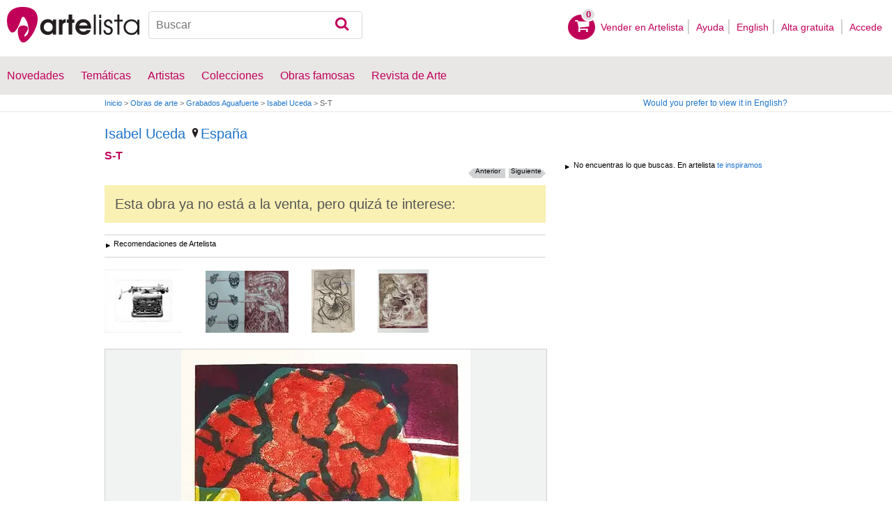

--- FILE ---
content_type: text/html; charset=utf-8
request_url: https://www.artelista.com/obra/6923302022164514-st.html
body_size: 10717
content:
<!doctype html>
<html lang="es" prefix="og: http://ogp.me/ns#">
	<head>
				<meta charset="utf-8">

		<meta name="viewport" content="width=device-width, initial-scale=1, minimum-scale=1, maximum-scale=5">

		<title>S-T, Isabel Uceda - Artelista</title>
		<meta name="description" content="Comprar S-T - Grabados de Isabel Uceda por 498,00 USD en Artelista, con gastos de envío y devolución gratuitos a todo el mundo">
		<meta name="keywords" content="Aguafuerte,Grabados">

		<meta name="apple-mobile-web-app-title" content="Artelista">
		<meta name="application-name" content="Artelista">
		<meta name="theme-color" content="#C00058">
		<meta name="msapplication-TileColor" content="#B91D47">

        
		<meta property="og:title" content="S-T, Isabel Uceda - Artelista"/>
<meta property="og:url" content="https://www.artelista.com/obra/6923302022164514-st.html"/>
<meta property="og:image" content="https://artwork.art-cdn.com/154574/isabeluceda-grabado-s-t_633x550.jpg"/>
<meta property="og:site_name" content="Artelista"/>
<meta property="og:description" content="Comprar S-T - Grabados de Isabel Uceda por 498,00 USD en Artelista, con gastos de envío y devolución gratuitos a todo el mundo"/>
<meta property="fb:app_id" content="155847597772439"/>

                <link rel="dns-prefetch" href="https://res.art-cdn.com">
        <link rel="dns-prefetch" href="https://artwork.art-cdn.com">
        <link rel="dns-prefetch" href="https://user.art-cdn.com">
        <link rel="dns-prefetch" href="https://www.googletagmanager.com">
        <link rel="dns-prefetch" href="https://pagead2.googlesyndication.com">

				<link rel="apple-touch-icon" sizes="180x180" href="https://res.art-cdn.com/images/logo/icon/apple-touch-icon.png">
		<link rel="icon" type="image/png" sizes="32x32" href="https://res.art-cdn.com/images/logo/icon/favicon-32x32.png">
		<link rel="icon" type="image/png" sizes="16x16" href="https://res.art-cdn.com/images/logo/icon/favicon-16x16.png">
		<link rel="manifest" href="https://res.art-cdn.com/site.webmanifest">
		<link rel="mask-icon" href="https://res.art-cdn.com/images/logo/icon/safari-pinned-tab.svg" color="#C00058">
		<link rel="shortcut icon" href="https://res.art-cdn.com/images/logo/icon/favicon.ico">

							
			<link rel="alternate" hreflang="es" href="https://www.artelista.com/obra/6923302022164514-st.html">
			<link rel="alternate" hreflang="en" href="https://www.artelista.com/en/artwork/6923302022164514-st.html">
		
				<link rel="stylesheet" href="https://res.art-cdn.com/19.2/css/principales.css">

									<link rel="stylesheet" href="https://res.art-cdn.com/19.2/css/obra2.css">
					
					<link rel="stylesheet" href="https://res.art-cdn.com/19.2/css/ficha.css">
		
		
		
					<link rel="stylesheet" href="https://res.art-cdn.com/19.2/css/libs/1.8.23.jquery-ui.css">
		
		<link rel="stylesheet" href="https://res.art-cdn.com/19.2/css/libs/fancybox/jquery.fancybox-1.3.4.css">

		
		
		
		
		
		
		
		
		<link rel="stylesheet" href="https://res.art-cdn.com/19.2/css/responsive.css">

				
		<script>
		window["gtag_enable_tcf_support"] = true;
</script>
<script async src="https://www.googletagmanager.com/gtag/js?id=G-1VML66L1LS"></script>
<script>
	window.dataLayer = window.dataLayer || [];
	function gtag(){dataLayer.push(arguments);}

		gtag("consent", "default", {
		"ad_user_data": "denied",
		"ad_personalization": "denied",
		"ad_storage": "denied",
		"analytics_storage": "denied",
		"wait_for_update": 500
	});

		window.googlefc = window.googlefc || {};
	window.googlefc.callbackQueue = window.googlefc.callbackQueue || [];

	window.googlefc.callbackQueue.push({
		"CONSENT_DATA_READY": () => __tcfapi("addEventListener", 2.2, (data) => {
			if (data.gdprApplies) {
								gtag("consent", "update", {
										"analytics_storage": data.publisher.consents["8"] ? "granted" : "denied"
				});
			} else {
								gtag("consent", "update", {
					"ad_user_data": "granted",
					"ad_personalization": "granted",
					"ad_storage": "granted",
					"analytics_storage": "granted"
				});
			}
		})
	});

		gtag("js", new Date());
	gtag("config", "G-1VML66L1LS", {
				"currency": "USD",
		"transport_type": "beacon"
	});

	</script>
			<script>
		var googletag = googletag || {};
		googletag.cmd = googletag.cmd || [];

		(function() {
			var gads = document.createElement('script');
			gads.async = true;
			gads.type = 'text/javascript';
			var useSSL = 'https:' == document.location.protocol;
			gads.src = (useSSL ? 'https:' : 'http:') +
			'//www.googletagservices.com/tag/js/gpt.js';
			var node = document.getElementsByTagName('script')[0];
			node.parentNode.insertBefore(gads, node);
		})();
	</script>
			<script>
				googletag.cmd.push(function() {
											googletag.defineSlot("/1004183/Roba", [300, 250], "div-gpt-ad-1366014521193-roba")
														.addService(googletag.pubads());
					
					googletag.pubads().enableSingleRequest();
					googletag.pubads().collapseEmptyDivs();
					googletag.enableServices();
				});
			</script>
					<script>
	navigator.sendBeacon && navigator.sendBeacon(atob("aHR0cHM6Ly93d3cuYXJ0ZWxpc3RhLmNvbS9zdGF0cw=="), '{"awv":[155573,1769242106,"56964223ff9548636201d3d476c5008e0732aa601ffb9ec72e7f36028acdaa75"]}');
</script>
	</head>

	
	<body>
		<header id="dsk">
			<div id="header-first">
				<div id="header-mobile-left">
					<i data-menu="mobile-menu-header" class="mobile-menu-toggle fa fa-menu"></i>
				</div>

				<div class="fl-left logo">
					<a href="https://www.artelista.com/">
						<img src="https://res.art-cdn.com/img/logo/artelista.png" srcset="https://res.art-cdn.com/img/logo/artelista-2x.png 2x" title="Artelista. The greatest art window" alt="Artelista. The greatest art window" width="190" height="51">

											</a>
				</div>

				<div id="mobile-cart" data-append="header-cart" data-mq="mobile"></div>

				<div class="buscador-header" data-append="header-search" data-mq="desktop">
					<form id="frm_search" role="search" method="get" class="searchform" action="https://www.artelista.com/search_results.php">
						<div class="searchboxwrapper">
							<input class="searchbox" type="search" id="search_box" name="q" placeholder="Buscar" aria-label="Buscar">
							<button type="submit" class="searchsubmit action-btn no_popular_subjects fa fa-search" id="searchsubmit" aria-label="Buscar"></button>
						</div>
					</form>
				</div>

								<nav id="header-user-desktop">
					<ul class="fl-right private-menu" data-append="header-user" data-mq="desktop">
						<li id="header-cart-desktop" data-append="header-cart" data-mq="desktop">
							<a href="https://www.artelista.com/cartosc.html" class="cart" title="Ver carrito">
								<div class="num-cart"><span id="itemCartsNumber">0</span></div>
								<div class="bg-pink-icon"><i class="fa fa-basket"></i></div>
							</a>
						</li>

													<li>
								<a href="https://www.artelista.com/vender-en-artelista.html">Vender en Artelista</a>
							</li>
						
						<li>
							<a href="https://www.artelista.com/ayuda.html">Ayuda</a>
						</li>

						<li>
							<a href="https://www.artelista.com/en/artwork/6923302022164514-st.html" hreflang="en">English</a>
						</li>

													<li>
								<a href="https://www.artelista.com/signup.html" class="trackevent" id="track_signup">Alta gratuita&nbsp;</a>
							</li>

							<li id="login-box-menu">
								<a href="https://www.artelista.com/login.php" rel="login-box" class="view-modal-box trackevent" id="track_login">Accede</a>

								<i class="submenu-toggle fa fa-up-dir"></i>

								<div class="ventana-modal submenu" id="login-box">
									<div class="flecha"></div>
									<div id="ventana-modal-interior">
										<form method="post" action="https://www.artelista.com/login.php">
											<input type="email" placeholder="Email" name="email">
											<input type="password" style="margin-bottom:0" placeholder="Contraseña" name="pass">

											<label id="login-box-remember">
												<input type="checkbox" value="1" name="recordar" checked>
												<span>Recordar mis datos</span>
											</label>

											<div id="login-box-button">
												<button type="submit" class="button-fucsia">Acceder</button>
											</div>

											<a href="https://www.artelista.com/renew.php" class="modal-password">¿Has olvidado tu contraseña?</a>
											<div class="recaptcha"></div>

<div class="recaptcha-text">
	Protegido por reCAPTCHA | <a href="https://policies.google.com/privacy?hl=es" target="_blank" rel="noopener">Privacidad</a> - <a href="https://policies.google.com/terms?hl=es" target="_blank" rel="noopener">Condiciones</a>
</div>

<div class="form-orders-error recaptcha-error error-g-recaptcha-response">
	<p>Es necesario validar que no eres un robot.</p>
</div>											<div class="clearfix"></div>
										</form>
									</div>
								</div>
							</li>
											</ul>
				</nav>

											</div>

			<div class="clear"></div>

							<div class="header-second">
					<nav>
						<ul class="menu-general" data-append="header-menu" data-mq="desktop">
							<li>
								<a href="https://www.artelista.com/pro/arte-T0P0E0V0-0-0Lall.html">Novedades</a>
								<i class="submenu-toggle fa fa-up-dir"></i>

								<div class="submenu">
									 <div class="col_1">
										<ul>
											<li><a href="https://www.artelista.com/pro/pintura-T1P0E0V0-0-0Lall.html">Pintura</a></li>
											<li><a href="https://www.artelista.com/pro/escultura-T2P0E0V0-0-0Lall.html">Escultura</a></li>
											<li><a href="https://www.artelista.com/pro/dibujo-T3P0E0V0-0-0Lall.html">Dibujo</a></li>
											<li><a href="https://www.artelista.com/pro/fotografia-T5P0E0V0-0-0Lall.html">Fotografía</a></li>
											<li><a href="https://www.artelista.com/pro/grabados-T4P0E0V0-0-0Lall.html">Grabados</a></li>
											<li><a href="https://www.artelista.com/pro/collage-T6P0E0V0-0-0Lall.html">Collage</a></li>
											<li><a href="https://www.artelista.com/pro/net-artarte-digital-T8P0E0V0-0-0Lall.html">NetArt</a></li>
										</ul>
									</div>

									<div class="col_1">
										<ul>
											<li><a href="https://www.artelista.com/pro.html">Artistas profesionales</a></li>
										</ul>
									</div>
								</div>
							</li>

							<li>
								<a href="https://www.artelista.com/catalogo.html">Temáticas</a>
								<i class="submenu-toggle fa fa-up-dir"></i>

								<div class="submenu">
																												<div class="col_1">
											<ul>
																																							<li><a href="https://www.artelista.com/tags/abstracto">Abstracto</a></li>
																																																				<li><a href="https://www.artelista.com/tags/ciudades">Urbano</a></li>
																																																				<li><a href="https://www.artelista.com/tags/paisaje">Paisaje</a></li>
																																																				<li><a href="https://www.artelista.com/tags/marina">Marina</a></li>
																																																				<li><a href="https://www.artelista.com/tags/etnico">Étnico</a></li>
																																				</ul>
										</div>
																			<div class="col_1">
											<ul>
																																							<li><a href="https://www.artelista.com/tags/desnudos">Desnudos</a></li>
																																																				<li><a href="https://www.artelista.com/tags/figura">Figura</a></li>
																																																				<li><a href="https://www.artelista.com/tags/animales">Animales</a></li>
																																																				<li><a href="https://www.artelista.com/tags/musica">Música</a></li>
																																																				<li><a href="https://www.artelista.com/tags/interiores">Interiores</a></li>
																																				</ul>
										</div>
																			<div class="col_1">
											<ul>
																																							<li><a href="https://www.artelista.com/tags/retrato">Retrato</a></li>
																																																				<li><a href="https://www.artelista.com/tags/bodegones">Bodegones</a></li>
																																																				<li><a href="https://www.artelista.com/tags/floral">Floral</a></li>
																																																				<li><a href="https://www.artelista.com/tags/deportes">Deportes</a></li>
																																																				<li><a href="https://www.artelista.com/tags/historia">Historia</a></li>
																																				</ul>
										</div>
																			<div class="col_1">
											<ul>
																																																</ul>
										</div>
																	</div>
							</li>

							<li>
								<a href="https://www.artelista.com/autor/a" class="trackevent" id="track_artistas">Artistas</a>
								<i class="submenu-toggle fa fa-up-dir"></i>

								<div class="submenu">
									<div class="col_1">
										<ul>
											<li><a href="https://www.artelista.com/autor/a-Espana_P1.html" title="Artistas de España">España</a></li>
											<li><a href="https://www.artelista.com/autor/a-Argentina_P10.html" title="Artistas de Argentina">Argentina</a></li>
											<li><a href="https://www.artelista.com/autor/a-Mexico_P118.html" title="Artistas de México">México</a></li>
											<li><a href="https://www.artelista.com/autor/a-Colombia_P41.html" title="Artistas de Colombia">Colombia</a></li>
											<li><a href="https://www.artelista.com/autor/a-Chile_P38.html" title="Artistas de Chile">Chile</a></li>
										</ul>
									</div>

									<div class="col_1">
										<ul>
											<li><a href="https://www.artelista.com/autor/a" title="Artistas de todo el mundo">Artistas de todo el mundo</a></li>
											<li><a href="https://www.artelista.com/artistas-famosos">Artistas famosos</a></li>
										</ul>
									</div>
								</div>
							</li>

															<li>
									<span class="menu-element-nolink trackevent" id="track_colecciones">Colecciones</span>
									<i class="submenu-toggle fa fa-up-dir"></i>

									<div class="submenu">
																					<div class="col_1">
												<ul>
																											<li><a href="https://www.artelista.com/colecciones-de-arte/desnudo-1007.html" title="Desnudo">Desnudo</a></li>
																											<li><a href="https://www.artelista.com/colecciones-de-arte/abstractos-asequibles-1023.html" title="Abstractos asequibles">Abstractos asequibles</a></li>
																											<li><a href="https://www.artelista.com/colecciones-de-arte/realismo-figurativo-1037.html" title="Realismo Figurativo">Realismo Figurativo</a></li>
																											<li><a href="https://www.artelista.com/colecciones-de-arte/paisajes-urbanos-1044.html" title="Paisajes urbanos">Paisajes urbanos</a></li>
																											<li><a href="https://www.artelista.com/colecciones-de-arte/especial-escultura-1046.html" title="Especial Escultura">Especial Escultura</a></li>
																									</ul>
											</div>
																					<div class="col_1">
												<ul>
																											<li><a href="https://www.artelista.com/colecciones-de-arte/obras-con-descuento-1051.html" title="Obras con descuento">Obras con descuento</a></li>
																											<li><a href="https://www.artelista.com/colecciones-de-arte/retratos-1057.html" title="Retratos">Retratos</a></li>
																											<li><a href="https://www.artelista.com/colecciones-de-arte/arte-surrealista-y-fantastico-1059.html" title="Arte Surrealista y Fantastico">Arte Surrealista y Fantastico</a></li>
																											<li><a href="https://www.artelista.com/colecciones-de-arte/gran-via-madrid-1060.html" title=" Gran Via, Madrid"> Gran Via, Madrid</a></li>
																											<li><a href="https://www.artelista.com/colecciones-de-arte/bodegones-hiperrealistas-1062.html" title="Bodegones Hiperrealistas">Bodegones Hiperrealistas</a></li>
																									</ul>
											</div>
																			</div>
								</li>
							
                            <li>
                                <a href="https://www.artelista.com/obras-de-arte-famosas">Obras famosas</a>
                                <i class="submenu-toggle fa fa-up-dir"></i>

                                <div class="submenu">
                                    <div class="col_1">
                                        <ul>
                                            <li><a href="https://www.artelista.com/@caspar-david-friedrich">Caspar David Friedrich</a></li>
                                            <li><a href="https://www.artelista.com/@claude-monet">Claude Monet</a></li>
                                            <li><a href="https://www.artelista.com/@diego-velazquez">Diego Velázquez</a></li>
                                            <li><a href="https://www.artelista.com/@edouard-manet">Edouard Manet</a></li>
                                            <li><a href="https://www.artelista.com/@francisco-de-goya">Francisco de Goya</a></li>
                                        </ul>
                                    </div>

                                    <div class="col_1">
                                        <ul>
                                            <li><a href="https://www.artelista.com/@gustav-klimt">Gustav Klimt</a></li>
                                            <li><a href="https://www.artelista.com/@hieronymus-bosch">Hieronymus Bosch</a></li>
                                            <li><a href="https://www.artelista.com/@paul-cezanne">Paul Cezanne</a></li>
                                            <li><a href="https://www.artelista.com/@paul-gauguin">Paul Gauguin</a></li>
                                            <li><a href="https://www.artelista.com/@peter-paul-rubens">Peter Paul Rubens</a></li>
                                        </ul>
                                    </div>

                                    <div class="col_1">
                                        <ul>
                                            <li><a href="https://www.artelista.com/@pierre-auguste-renoir">Pierre Auguste Renoir</a></li>
                                            <li><a href="https://www.artelista.com/@raphael">Raphael</a></li>
                                            <li><a href="https://www.artelista.com/@sandro-botticelli">Sandro Botticelli</a></li>
                                            <li><a href="https://www.artelista.com/@tiziano">Tiziano</a></li>
                                            <li><a href="https://www.artelista.com/@vincent-van-gogh">Vincent van Gogh</a></li>
                                        </ul>
                                    </div>
                                </div>
                            </li>

							<li>
								<a href="https://www.artelista.com/blog/" target="_blank" class="trackevent" id="track_blog">Revista de Arte</a>
								<i class="submenu-toggle fa fa-up-dir"></i>

								<div class="submenu">
									<div class="col_1">
										<ul>
											<li><a href="https://www.artelista.com/blog/category/nuestros-artistas/desde-mi-taller-nuestros-artistas/" target="_blank">Desde mi taller</a></li>
											<li><a href="https://www.artelista.com/blog/category/nuestros-artistas/la-critica-nuestros-artistas/" target="_blank">Crítica</a></li>
											<li><a href="https://www.artelista.com/blog/category/recursos-para-artistas/" target="_blank">Recursos para artistas</a></li>
											<li><a href="https://www.artelista.com/blog/category/maestros-del-arte/" target="_blank">Maestros del arte</a></li>
										</ul>
									</div>
								</div>
							</li>
						</ul>
					</nav>
				</div>
			
			<div id="mobile-menu-header" class="mobile-menu menu-left">
				<div class="mobile-menu-cont">
					<ul class="mobile-search">
						<li data-append="header-search" data-mq="mobile"></li>
					</ul>

					<ul data-append="header-user" data-mq="mobile"></ul>
					<ul data-append="header-menu" data-mq="mobile"></ul>
				</div>

				<i class="mobile-menu-close fa fa-cancel"></i>
			</div>

					</header>

									<div id="header2">
					<div class="centrar">
						<div id="camino">
							<h2>
								<span><a href="https://www.artelista.com/">Inicio</a> <span class="separator">&gt;</span> <a href="https://www.artelista.com/catalogo.html">Obras de arte</a> <span class="separator">&gt;</span> <a href="https://www.artelista.com/grabados-tecnica-aguafuerte-T4P0E0V0-0-0LallA157.html">Grabados Aguafuerte</a> <span class="separator">&gt;</span> <a href="https://isabeluceda.artelista.com/">Isabel Uceda</a> <span class="separator">&gt;</span> S-T</span>
							</h2>

							<div id="alternate-lang-desktop" data-append="alternate-lang" data-mq="desktop">
								<a href="https://www.artelista.com/en/artwork/6923302022164514-st.html" hreflang="en" class="trackevent" id="alternate-lang">Would you prefer to view it in English?</a>
							</div>

							<div class="borrar"></div>
						</div>
					</div>
				</div>
			
								<div id="obra" class="centrar artwork-sold" itemscope itemtype="https://schema.org/CreativeWork">
		<div id="izq">
				<div id="cabecera_obras">
			<div class="cabecera_titulo">
				<h2 style="font-size: 20px;line-height: inherit;"><a href="https://isabeluceda.artelista.com/" title="Isabel Uceda" itemprop="author">Isabel Uceda</a>
					<span><a href="https://www.artelista.com/grabados-de-espana-T4P1E0V0-0-0Lall.html" title="Grabadores España"><img alt="Localización" src="https://res.art-cdn.com/images/locator1.png" loading="lazy"/>España</a></span>
				</h2>

				<h1 itemprop="name">S-T</h1>

                <div class="flechas_navegacion">
											<div class="flecha_siguiente"><a href="https://www.artelista.com/obra/7551314797078021-rojoverdeii.html" class="js_flecha_siguiente">Siguiente</a></div>
					
											<div class="flecha_anterior"><a href="https://www.artelista.com/obra/6525430882416293-st.html" class="js_flecha_anterior">Anterior</a></div>
									</div>
				<div class="borrar"></div>
            </div>

                         	<h2 class="h2_alert">Esta obra ya no está a la venta, pero quizá te interese:</h2>

                                                   <div id="recomendacion_artelista">
			<div class="titulo_obra">Recomendaciones de Artelista</div>
                        			<div class="imagenes_recomendadas">
									<a href="https://www.artelista.com/obra/grabado-la-palabra-1366367" target="_top" title="¨La Palabra¨" class="js_related">
						<img src="https://artwork.art-cdn.com/1365348/tentepraxishavana-grabado-la-palabra_119x91.jpg" srcset="https://artwork.art-cdn.com/1365348/tentepraxishavana-grabado-la-palabra_119x91@2x.jpg 2x" alt="¨La Palabra¨" width="112" height="91" loading="lazy" style="background-color:#e1e1e1">
					</a>
									<a href="https://www.artelista.com/obra/grabado-la-razon-de-unos-1363469" target="_top" title="La razón de unos" class="js_related">
						<img src="https://artwork.art-cdn.com/1362454/answald-grabado-la-razon-de-unos_119x91.jpg" srcset="https://artwork.art-cdn.com/1362454/answald-grabado-la-razon-de-unos_119x91@2x.jpg 2x" alt="La razón de unos" width="119" height="89" loading="lazy" style="background-color:#828083">
					</a>
									<a href="https://www.artelista.com/obra/grabado-110-de-joan-grau-i-mas-1270032" target="_top" title="Grabado 1/10 de Joan Grau i Mas" class="js_related">
						<img src="https://artwork.art-cdn.com/1269017/vintage88-grabado-1-10-de-joan-grau-i-mas_119x91.jpg" srcset="https://artwork.art-cdn.com/1269017/vintage88-grabado-1-10-de-joan-grau-i-mas_119x91@2x.jpg 2x" alt="Grabado 1/10 de..." width="62" height="91" loading="lazy" style="background-color:#a7a094">
					</a>
									<a href="https://www.artelista.com/obra/grabado-pecados-2-1255683" target="_top" title="Pecados 2" class="js_related">
						<img src="https://artwork.art-cdn.com/1254668/majhali-grabado-pecados-2_119x91.jpg" srcset="https://artwork.art-cdn.com/1254668/majhali-grabado-pecados-2_119x91@2x.jpg 2x" alt="Pecados 2" width="73" height="91" loading="lazy" style="background-color:#a1938b">
					</a>
							</div>
                                                <div class="borrar" style="margin-bottom: 20px;"></div>
                        		</div>                             
            <div class="img_ficha_obra">
				<a href="https://artwork.art-cdn.com/154574/isabeluceda-grabado-s-t.jpg" title="S-T" class="zoom" target="_blank">
<img src="https://artwork.art-cdn.com/154574/isabeluceda-grabado-s-t_633x550.jpg" srcset="https://artwork.art-cdn.com/154574/isabeluceda-grabado-s-t_633x550@2x.jpg 2x" alt="S-T Aguafuerte" itemprop="image" id="js_img_share" class="item-image" width="415" height="550" data-copyright="2005 Isabel Uceda" style="background-color:#ac795f">
</a>
            </div>

				<div class="share-cont share-only-icon" data-url="https://www.artelista.com/obra/6923302022164514-st.html" data-text="S-T de Isabel Uceda" data-image="https://artwork.art-cdn.com/154574/isabeluceda-grabado-s-t_633x550.jpg">
		<a href="https://www.facebook.com/sharer.php?s=100&amp;p%5Btitle%5D=&amp;p%5Bsummary%5D=S-T+de+Isabel+Uceda&amp;p%5Burl%5D=https%3A%2F%2Fwww.artelista.com%2Fobra%2F6923302022164514-st.html&amp;p%5Bimages%5D%5B0%5D=https%3A%2F%2Fartwork.art-cdn.com%2F154574%2Fisabeluceda-grabado-s-t_633x550.jpg" title="Compartir en Facebook" target="_blank" rel="noopener" class="share share-facebook">
			<i class="fa fa-facebook"></i>		</a>

		<a href="https://www.pinterest.com/pin/create/bookmarklet/?media=https%3A%2F%2Fartwork.art-cdn.com%2F154574%2Fisabeluceda-grabado-s-t_633x550.jpg&url=https%3A%2F%2Fwww.artelista.com%2Fobra%2F6923302022164514-st.html&is_video=false&description=S-T+de+Isabel+Uceda" title="Compartir en Pinterest" target="_blank" rel="noopener" class="share share-pinterest">
			<i class="fa fa-pinterest"></i>		</a>

		<a href="https://twitter.com/intent/tweet?text=S-T+de+Isabel+Uceda+https%3A%2F%2Fwww.artelista.com%2Fobra%2F6923302022164514-st.html" title="Compartir en Twitter" target="_blank" rel="noopener" class="share share-twitter">
			<i class="fa fa-twitter"></i>		</a>

		<button type="button" class="share share-url" title="Copiar enlace al portapapeles" data-tooltip="Enlace copiado al portapapeles">
			<i class="fa fa-globe"></i>		</button>

		<button type="button" class="share share-api">
			<i class="fa fa-share"></i>		</button>
	</div>

							<div class="btn_ampliar">
					<a href="https://artwork.art-cdn.com/154574/isabeluceda-grabado-s-t.jpg" target="_blank" title="Ampliar" data-caption="S-T" class="zoom">
						<img alt="Ampliar" src="https://res.art-cdn.com/img/obra/ampliar.png" width="24" height="24"/>
					</a>
				</div>
			
		<div class="borrar"></div>
		</div> 		<div class="borrar"></div>

		<div data-append="artwork-tabs" data-mq="mobile"></div>

				<h2 style="margin-bottom: 10px;">Información de la obra original</h2>
                <div id="info_obra" class="artwork_info">

                    <ul>
                        <li><b>País:</b> España</li>
                        <li><b>Categoría:</b> <span itemprop="genre">Grabados</span></li>
                        <li><b>Técnica:</b> Aguafuerte</li>                                                                            <li><b>En Artelista desde:</b> <span itemprop="datePublished" content="2007-11-15 00:00:00">15 de noviembre del 2007</span></li>
						                                                                            <li><b>Etiquetas:</b> <span  itemprop="keywords"><a href="https://www.artelista.com/tags/rojo" class="js_tags">rojo</a>, <a href="https://www.artelista.com/tags/amarillo" class="js_tags">amarillo</a>, <a href="https://www.artelista.com/tags/flores" class="js_tags">flores</a>, <a href="https://www.artelista.com/tags/grabado" class="js_tags">grabado</a>, <a href="https://www.artelista.com/tags/obra-de-arte" class="js_tags">obra de arte</a></span></li>
                                            </ul>
                    <p>
                    	                    		© Todos los derechos reservados                    	                    </p>

		</div>                                 <h2>Información del artista</h2>
                <div class="artwork_bio">
                    Nace en Beas de Segura, Jaén. <br />
Es Licenciada en Bellas Artes por la Academia de  San Fernando (Universidad Complutense de Madrid).Se especializa en grabado. Ha realizado diversos cursos y talleres: Procedimientos Pictóricos,Taller de  <a href="https://www.artelista.com/arte-actual.html" target="_top">arte actual</a>  con Guinovart, Cursos de  <a href="https://www.artelista.com/dibujo.html" target="_top">dibujo</a> , pintura e investigación.Desde el año 1985 no deja de obtener premios como el XIII certamen Nacional de la Caja de Ahorros de Madrid, o del Circulo Catalan, Primer premio SEAT Villa de Nerja (Malaga) Premio Carmen...                	<p style="float:right;">Ver más información de <a href="https://isabeluceda.artelista.com/" title="Isabel Uceda">Isabel Uceda</a></p>
                </div>

                	                <a href="#view-form-orders" id="contact-form-bottom" class="button-ficha flat black contact-form" target="_blank">
	                    Contacta con el artista	                </a>
                
                <div class="borrar"></div>

        		<div id="comentarios_obras">
			                        <input type="hidden" value="155573" id="view-artComments">
                        <div class="titulo_obra2">
                            <ul class="left">
                                <li class="left"><img id="flecha_art" src="https://res.art-cdn.com/img/obra/flecha.png" alt="Flecha" height="6" width="6" />Críticas (0)</li>
                            </ul>
                        </div>
                        <div class="caja-01 margen-25" id="div-artComments"></div>
						<div class="borrar"></div>
		</div>                
                
		                		<div id="busquedas_relacionadas">
			<div class="titulo_obra">Busquedas relacionadas</div>
			<div class="links_relacionadas">

                                 <p><a href="https://www.artelista.com/grabados-de-espana-T4P1E0V0-0-0Lall.html" class="js_relatedSearch">Grabadores España</a></p><p><a href="https://www.artelista.com/grabados-precio-de-101-a-500euros-T4P0E201V0-0-0Lall.html" class="js_relatedSearch">Grabados de 119 a 588 $</a></p><p><a href="https://www.artelista.com/grabados-tecnica-aguafuerte-T4P0E0V0-0-0LallA157.html" class="js_relatedSearch">Grabados Aguafuerte</a></p>			</div>
		</div>
                                
        <div class="derechos_inapropiados">
				<div class="derechos_reservados"><button type="button" class="inapropiado-enlace link" data-id="155573" id="watch-flag" title="Contenido inapropiado">¿Contenido inapropiado?</button></div>
				<div class="borrar"></div>
				<div class="inapropiado-mensaje" id="watch-flag-content" style="display:none;"></div>
		</div>
                
	</div> 		<div id="der">
                
 <div class="borrar"></div>
                            <div id="roba" style="margin-left:13px;">
                                <div id="div-gpt-ad-1366014521193-roba" style='width:300px; height:250px;'>
                                </div>
                            </div>

                        <input type="hidden" id="js_selected_tab" value="0">



<div id="tooltip-foto"></div>
<div class="borrar" style="margin-bottom: 50px;"></div>


                <div class="borrar"></div>

                    		<div class="caja_imagenes">
                                            	<div class="titulo_imagenes te_inspiramos">
				<p>No encuentras lo que buscas. En artelista <a href="https://www.artelista.com/decorador.html" title="Te inspiramos" class="js_inspired">te inspiramos</a></p>
			</div>
                        
                    <div class="borrar"></div>

		</div>

	</div> 	<div class="borrar"></div>
</div>
	<div style="display: none;">
	    <div id="view-form-orders" class="interior-fancy">
	        <div class="oferta-reproducciones">Contacta con el artista <img alt="Cargando" src="https://res.art-cdn.com/img/ajax-loader.gif" width="16" height="16" style="display:none;" id="form-orders-loading"></div>

	        <form method="post" action="https://www.artelista.com/artwork/artwork_orders.php" id="form-orders">
	        	<p style="padding-bottom: 20px;margin-left: 5px;" id="contact-claim-comercial">
		          		            Rellena el siguiente formulario para contactar con Artelista.		          		        </p>

	            <input type="hidden" name="id_artwork" value="155573">

		        		            <div class="caja-campo">
		                <label for="contact-name">Nombre</label>
		                <input type="text" name="name" id="contact-name"/>
		            </div>

		            <div class="form-orders-error" id="error-form-orders-name" style="display: none; padding-bottom: 9px; min-height: 30px; width: auto; color: #ED493C; font-weight: 700;">
		                <p>Este campo es obligatorio</p>
		            </div>

		            <div class="caja-campo">
		                <label for="contact-last_name">Apellidos</label>
		                <input type="text" name="last_name" id="contact-last_name"/>
		            </div>

		            <div class="form-orders-error" id="error-form-orders-last_name" style="display: none; padding-bottom: 9px; min-height: 30px; width: auto; color: #ED493C; font-weight: 700;">
		                <p>Este campo es obligatorio</p>
		            </div>

		            <div class="caja-campo">
		                <label for="contact-email">Email</label>
		                <input type="email" name="email" id="contact-email"/>
		            </div>

		            <div class="form-orders-error" id="error-form-orders-email" style="display: none; padding-bottom: 9px; min-height: 30px; width: auto; color: #ED493C; font-weight: 700;">
		                <p>Este campo es obligatorio</p>
		            </div>

		            <label for="contact-pais">País</label>

		            <select name="pais" id="contact-pais" class="myPais2" style="margin-top: 2px;width: 272px;height: 37px;">
		                		                	<option value="US" selected>Estados Unidos</option>
		                		            </select>
		        
	            		            <div class="caja-campo">
			            <label for="contact-telefono">Teléfono</label>
			            <input type="text" name="telefono" id="contact-telefono"/>
					</div>

					<div class="form-orders-error" id="error-form-orders-telefono" style="display: none; padding-bottom: 9px; min-height: 30px; width: auto; color: #ED493C; font-weight: 700;">
			            <p>Este campo es obligatorio</p>
		            </div>
	            
	            <textarea name="message">Tengo interés en comprar &quot;S-T&quot; de &quot;Isabel Uceda&quot; y tengo la siguiente duda: ... </textarea>

	            <div class="form-orders-error" id="error-form-orders-message" style="display: none; padding-bottom: 9px; min-height: 30px; width: auto; color: #ED493C; font-weight: 700;">
	            	<p>Indica el motivo de tu consulta</p>
	            </div>

									<div class="caja-campo" id="contact-terms-cont" style="padding-left: 10px;height: auto">
						<label style="float:none;width: auto;font-weight:normal;cursor:pointer;padding: 0;display: inline;"><input type="checkbox" name="optTermsGeneral" value="1" style="margin-right:5px;vertical-align:text-bottom;display: inline;height: auto;cursor:pointer;float: none;"/>Acepto las <a href="https://www.artelista.com/condiciones-legales.html" target="_blank">Condiciones legales de Artelista</a>. *</label>
					</div>

					<div class="form-orders-error" id="error-form-orders-optTermsGeneral" style="display: none; padding-bottom: 9px; min-height: 30px; width: auto; color: #ED493C; font-weight: 700;">
		            	<p>Es necesario que aceptes las condiciones</p>
		            </div>
				
				<button type="submit" id="form-orders-boton" class="button-ficha">Enviar</button>

				<div class="recaptcha"></div>

<div class="recaptcha-text">
	Protegido por reCAPTCHA | <a href="https://policies.google.com/privacy?hl=es" target="_blank" rel="noopener">Privacidad</a> - <a href="https://policies.google.com/terms?hl=es" target="_blank" rel="noopener">Condiciones</a>
</div>

<div class="form-orders-error recaptcha-error error-g-recaptcha-response">
	<p>Es necesario validar que no eres un robot.</p>
</div>
				<div class="clearfix"></div>
			</form>

	         <div id="form-orders-gracias" style="display:none;">
	            	            <p>
	              Gracias por tu mensaje.<br>Nos pondremos en contacto contigo en un plazo de 24 a 48 horas.<br>Un saludo,<br>El Equipo de Artelista.	            </p>
	            	        </div>
	        <div id="form-orders-alert" style="display:none;">
	            <h2>En estos momentos no es posible enviar el mensaje</h2>
	        </div>
	    </div>
	</div>
<div style="display: none;">
    <div id="view-hacer-oferta" class="interior-fancy">

        <div class="oferta-reproducciones">Hacer oferta por esta obra <img alt="Cargando" src="https://res.art-cdn.com/img/ajax-loader.gif" width="16" height="16" style="display:none;" id="form-oferta-loading"></div>
        <p style="padding-bottom: 20px;margin-left: 5px;" id="offer-claim-comercial">
          Rellena el siguiente formulario para enviar tu propuesta al artista        </p>

        <form method="post" action="https://www.artelista.com/artwork/artwork_oferta.php" id="form-oferta">
            <input type="hidden" name="id_artwork" value ="155573">

                            <div class="caja-campo">
                    <label for="offer-name">Nombre</label>
                    <input type="text" name="name" id="offer-name"/>
                </div>

                <div class="form-oferta-error" id="error-form-oferta-name" style="display: none; padding-bottom: 9px; min-height: 30px; width: auto; color: #ED493C; font-weight: 700;">
                    <p>Este campo es obligatorio</p>
                </div>

                <div class="caja-campo">
                    <label for="offer-last_name">Apellidos</label>
                    <input type="text" name="last_name" id="offer-last_name"/>
                </div>

                <div class="form-oferta-error" id="error-form-oferta-last_name" style="display: none; padding-bottom: 9px; min-height: 30px; width: auto; color: #ED493C; font-weight: 700;">
                    <p>Este campo es obligatorio</p>
                </div>

                <div class="caja-campo">
                    <label for="offer-email">Email</label>
                    <input type="email" name="email" id="offer-email"/>
                </div>

                <div class="form-oferta-error" id="error-form-oferta-email" style="display: none; padding-bottom: 9px; min-height: 30px; width: auto; color: #ED493C; font-weight: 700;">
                    <p>Este campo es obligatorio</p>
                </div>

                <label for="offer-pais">País</label>

                <select name="pais" id="offer-pais" class="myPais2" style="margin-top: 2px;width: 272px;height: 37px;">
                                            <option value="US" selected>Estados Unidos</option>
                                    </select>

            
                        <div class="caja-campo">
            <label for="offer-telefono">Teléfono</label>
            <input type="text" name="telefono" id="offer-telefono"/>
            </div>
            <div class="form-oferta-error" id="error-form-oferta-telefono" style="display: none; padding-bottom: 9px; min-height: 30px; width: auto; color: #ED493C; font-weight: 700;">
            <p>Este campo es obligatorio</p>
            </div>
                        <div class="caja-campo">
            <label for="offer-propuesta">Propuesta</label>
            <input type="text" name="propuesta" id="offer-propuesta"/> <span id="offer-propuesta-currency">$</span>
            </div>
            <div class="form-oferta-error" id="error-form-oferta-propuesta" style="display: none; padding-bottom: 9px; min-height: 30px; width: auto; color: #ED493C; font-weight: 700;">
            <p>La oferta tiene que ser como mínimo del 50% del valor de la obra</p>
            </div>

            
			<button type="submit" id="form-oferta-boton" class="propuesta button-ficha">Enviar</button>

			<div class="recaptcha"></div>

<div class="recaptcha-text">
	Protegido por reCAPTCHA | <a href="https://policies.google.com/privacy?hl=es" target="_blank" rel="noopener">Privacidad</a> - <a href="https://policies.google.com/terms?hl=es" target="_blank" rel="noopener">Condiciones</a>
</div>

<div class="form-orders-error recaptcha-error error-g-recaptcha-response">
	<p>Es necesario validar que no eres un robot.</p>
</div>
							<h6>Al enviar esta oferta significa que aceptas las <a href="https://www.artelista.com/condiciones-legales.html" target="_blank">Condiciones legales de Artelista</a></h6>
			
            <div class="clearfix"></div>
		</form>
         <div id="form-oferta-gracias" style="display:none;">
                        <p>
              Gracias por tu mensaje.<br>Nos pondremos en contacto contigo en un plazo de 24 a 48 horas.<br>Un saludo,<br>El Equipo de Artelista.            </p>
                    </div>
        <div id="form-oferta-alert" style="display:none;">
            <h2>En estos momentos no es posible enviar el mensaje</h2>
        </div>

        <div id="form-oferta-login-alert" style="display:none;">
            <h2>Tienes que <a href="https://www.artelista.com/login.php?ret=artwork&amp;a=155573" target="_top">iniciar sesión</a> para poder <a href="https://www.artelista.com/login.php?ret=artwork&amp;a=155573" target="_top">hacer una oferta</a></h2>
        </div>


    </div>

</div>		<div id="alternate-lang-mobile" data-append="alternate-lang" data-mq="mobile"></div>

					
			
			<div class="clearfix"></div>

			<div id="footer">
				<div class="centrar">
					<div class="pie" style="width:100%">
						<div class="caja-01" style="position:relative;padding-top: 18px">
							<ul class="caja-01 wp20 footer-box-1">
								<li><h4>Artelista</h4></li>
								<li><a href="https://www.artelista.com/acerca-de-artelista.html">Quiénes somos</a></li>
								<li><a href="https://www.artelista.com/trabaja-con-nosotros.html">Empleo</a></li>
								<li><a href="https://www.artelista.com/en/">Artelista in English</a></li>
							</ul>

							<ul class="caja-01 wp20 footer-box-2">
								<li><h4>Recursos para clientes</h4></li>
								<li><a href="https://www.artelista.com/comprar-en-artelista.html">Por qué comprar</a></li>
								<li><a href="https://www.artelista.com/guia-para-comprar-en-artelista.html">Guía para comprar</a></li>
								<li><a href="https://www.artelista.com/reproducciones.html">Reproducciones</a></li>
								<li><a href="https://www.artelista.com/servicios-corporativos.html" class="trackevent" id="track_serviciosCorp" target="_blank" title="Servicios corporativos">Servicios corporativos</a></li>
							</ul>

							<ul class="caja-01 wp20 footer-box-3">
								<li><h4>Recursos para artistas</h4></li>
								<li><a href="https://www.artelista.com/signup.html">Alta gratuita</a></li>
								<li><a href="https://www.artelista.com/guia-para-vender-en-artelista.html">Guía para vender</a></li>
								<li><a href="https://www.artelista.com/servicios-pro.html">Destaca tu obra</a></li>
							</ul>

							<ul class="caja-01 wp20 footer-box-4">
								<li><h4>Más</h4></li>
								<li><a href="https://www.artelista.com/ayuda.html">Ayuda</a></li>
								<li><a href="https://www.artelista.com/contacto.html">Contacto</a></li>
								<li><a href="https://www.artelista.com/autor/a">Listado de artistas</a></li>
								<li><a href="https://www.artelista.com/arte-reproducciones-T0P0E0V0-1-0Lall.html">Tienda de reproducciones</a></li>
								<li><a href="https://www.artelista.com/condiciones-legales.html">Condiciones legales</a></li>
								<li><a href="https://www.artelista.com/condiciones-legales.html#privacy">Política de privacidad y cookies</a></li>
								<li><a href="javascript:googlefc.callbackQueue.push(googlefc.showRevocationMessage)">Configurar privacidad y cookies</a></li>
							</ul>

															<div id="footer-boletin" style="float:left;width:500px;margin-top:-45px">
									<form class="caja-01" method="POST" action="https://www.artelista.com/signup.html?ret=footer" style="margin-bottom:20px;">
										<div class="caja-01">
											<div class="subcaja-01" style="padding-bottom: 5px;">
												<label for="footer-boletin-email" class="texto17"><strong>¿Te gustaría recibir nuestro <span>boletín?</span></strong></label>
												<p>La última hora y novedades del mundo del arte en tu correo electrónico</p>
											</div>
										</div>

										<fieldset>
											<input type="hidden" name="optEmailPromo" value="1"/>
											<input type="hidden" name="optEmailNews" value="1"/>
											<input style="margin-right: 9px;" type="email" name="email" id="footer-boletin-email" placeholder="Escribe aquí tu email..." required/>
										</fieldset>

										<input type="submit" value="Recibir" class="recibir button-fucsia"/>

										<p id="footer-boletin-terms" style="padding:10px 0 0 19px">
											<label style="float:none;font-weight:normal;cursor:pointer"><input type="checkbox" name="optTermsGeneral" value="1" style="margin-right:5px;vertical-align:text-bottom;cursor:pointer" required/>Acepto las <a href="https://www.artelista.com/condiciones-legales.html" target="_blank" style="float:none;color:#0B437B">Condiciones legales de Artelista</a>.</label>
										</p>

										<div class="recaptcha"></div>

<div class="recaptcha-text">
	Protegido por reCAPTCHA | <a href="https://policies.google.com/privacy?hl=es" target="_blank" rel="noopener">Privacidad</a> - <a href="https://policies.google.com/terms?hl=es" target="_blank" rel="noopener">Condiciones</a>
</div>

<div class="form-orders-error recaptcha-error error-g-recaptcha-response">
	<p>Es necesario validar que no eres un robot.</p>
</div>									</form>
								</div>
													</div>
					</div>

					<div class="caja-01"></div>
				</div>
			</div>

			<div class="centrar">
				<img alt="Métodos de pago" src="https://res.art-cdn.com/img/partners.png" id="footer-payment-methods" class="right" loading="lazy"/>
			</div>
		
		<div id="footer2">
			<div class="centrar">
				<ul id="listado-pie" style="border:0">
					<li class="left"><h6><a href="https://www.artelista.com/" class="currency-select" id="language">ES</a></h6></li>
					<li style="display:inline; float: left;">/</li>
					<li class="left" style="margin-left: 18px;"><h6><a href="https://www.artelista.com/" class="currency-select" id="currency">USD $</a></h6></li>
					<li style="display:inline; float: left;">/</li>
					<li class="left" style="margin-left: 18px;"><h6><a href="https://www.artelista.com/" class="currency-select" id="size">in</a></h6></li>
					<li id="footer-copyright" class="left" style="margin-left: 200px;color:white;"><h6>Copyright © Mcubed Web Services SL 2004-2026</h6></li>
				</ul>

				<div id="footer-social">
					<div style="float:left;width:185px;margin-top:12px">
						<a href="https://www.pinterest.com/artelista/"><img src="https://res.art-cdn.com/img/pinterest.png" width="169" height="28" alt="Síguenos en Pinterest" /></a>
					</div>

					<a title="Twitter" href="https://www.twitter.com/Artelista" target="_blank" rel="noopener" class="icon-twitter"></a>
					<a title="Facebook" href="https://www.facebook.com/Artelista" target="_blank" rel="noopener" class="icon-facebook"></a>
				</div>
			</div>
		</div>

											<script src="https://res.art-cdn.com/19.2/js/libs/jquery-1.8.2.min.js"></script>
			
			<script src="https://res.art-cdn.com/19.2/js/libs/jquery-ui-1.8.23.min.js"></script>
		
		<script>
            window.webOrigin = "https://www.artelista.com/";
			window.resOrigin = "https://res.art-cdn.com";
			window.version = "19.2";
			window.recaptchaSiteKey = "6LeuczYpAAAAAGPuIM8JKWgXRK2RLTjKdf-21rvq";
		</script>

		<script src="https://res.art-cdn.com/19.2/js/responsive.js"></script>

		
		
					<script src="https://res.art-cdn.com/19.2/js/libs/jquery.fancybox-1.3.4.pack.js"></script>
		
					<script src="https://res.art-cdn.com/19.2/js/artwork4.js" ></script>
		
		
		
		<input type="hidden" id="language_visited" name="language_visited" value="/"/>
		<input type="hidden" id="subdomain_visited" name="subdomain_visited" value=""/>
		<input type="hidden" id="cookie_domain" name="cookie_domain" value="artelista.com"/>

		
		
		
		
		
		
					<script>
				$(document).ready(function() {
											if (typeof(googletag) !== "undefined") {
															googletag.cmd.push(function() {
									googletag.display("div-gpt-ad-1366014521193-roba");
								});
													}
					
					function location(message) {
						window.location = message;
					}

					$("#search_box").autocomplete({
						source: "/json_search.php",
						minLength: 3,
						select: function(event, ui) {
							location(ui.item.id);
						}
					});
				});
			</script>
		
		

		
					<script>
		if (window.gtag) {
				gtag("event", "timing_backend_total", {value: 91});
				gtag("event", "timing_backend_controller", {value: 90});
				gtag("event", "timing_backend_database", {value: 38});
					gtag("event", "queries_backend_database", {value: 68});
				gtag("event", "timing_backend_view", {value: 1});
		}
	</script>
	</body>
</html>


--- FILE ---
content_type: text/html; charset=utf-8
request_url: https://www.google.com/recaptcha/api2/aframe
body_size: 265
content:
<!DOCTYPE HTML><html><head><meta http-equiv="content-type" content="text/html; charset=UTF-8"></head><body><script nonce="s5yhElETtuSJan8mfQdIPQ">/** Anti-fraud and anti-abuse applications only. See google.com/recaptcha */ try{var clients={'sodar':'https://pagead2.googlesyndication.com/pagead/sodar?'};window.addEventListener("message",function(a){try{if(a.source===window.parent){var b=JSON.parse(a.data);var c=clients[b['id']];if(c){var d=document.createElement('img');d.src=c+b['params']+'&rc='+(localStorage.getItem("rc::a")?sessionStorage.getItem("rc::b"):"");window.document.body.appendChild(d);sessionStorage.setItem("rc::e",parseInt(sessionStorage.getItem("rc::e")||0)+1);localStorage.setItem("rc::h",'1769242109770');}}}catch(b){}});window.parent.postMessage("_grecaptcha_ready", "*");}catch(b){}</script></body></html>

--- FILE ---
content_type: application/javascript; charset=utf-8
request_url: https://fundingchoicesmessages.google.com/f/AGSKWxUFC7G8AkV7XKNZnzO043w8LxVf9G7TXO7C3dmJSca7inXc12DUSG2inpCAoVPwrjFDZ8LBAWFZlVCkIW_ZEEN806j-SwQBiNtfTTK5z5FGkurAyNZ5NuUMzbCubX9f_jQLUZh7JsRYB32bVgiZe3Vsw1c0yWa9mQSNmshtw2N3elaY36vDt_L9396I/_/abm.aspx/prebid?/ads/square-/ads/default_/adv/adv_
body_size: -1290
content:
window['205f2e58-fb47-4dbe-89bc-0da55e5fa946'] = true;